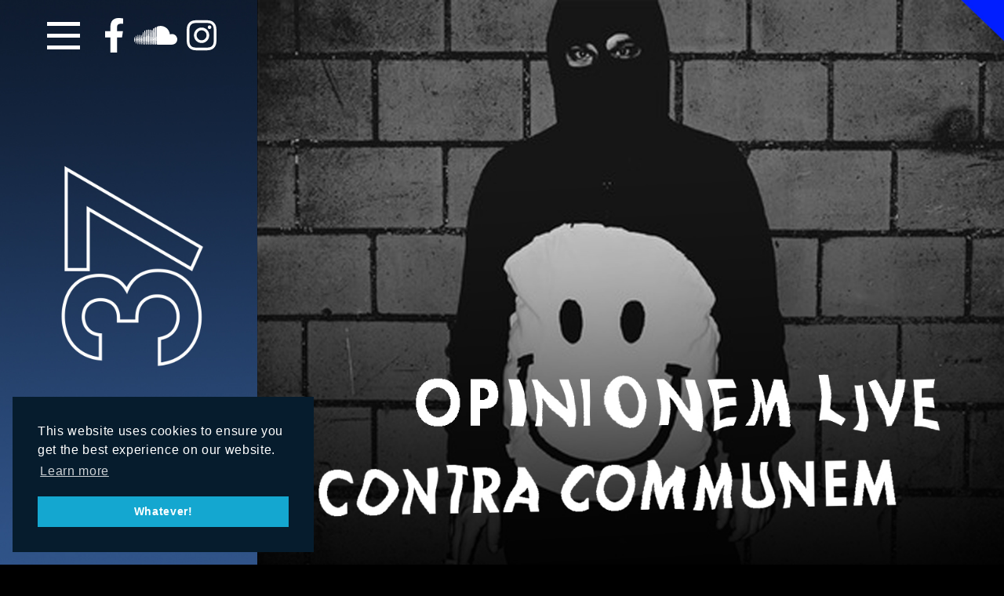

--- FILE ---
content_type: text/html; charset=UTF-8
request_url: https://digital-tsunami.org/music/dt/037-contra-communem-opinionem-live
body_size: 5724
content:
<!DOCTYPE html>
<html lang="en">
<head>
    <meta name="verify-paysera" content="353407d720ad4d24c030c9aa4d1262e4">
    <meta http-equiv="Content-Type" content="text/html; charset=utf-8" />
    <!--[if IE]>
    <meta http-equiv="X-UA-Compatible" content="IE=edge">
    <![endif]-->
    <meta name="viewport" content="width=device-width, initial-scale=1" />
    <meta name="google" content="notranslate" />
    <!-- The above 3 meta tags *must* come first in the head; any other head content must come *after* these tags -->
    <title>DT 037 Contra Communem Opinionem LIVE</title><meta property='og:type' content='website'/><meta property='og:url' content='https://digital-tsunami.org/music/dt/037-contra-communem-opinionem-live'/><meta property='og:title' content='Digital Tsunami - 037 Contra Communem Opinionem LIVE'/><meta property='og:description' content='Well hello! 037 podcast by Zürich based producer Contra Communem Opinionem was made LIVE with loads of the machines! Mathematics Recordings, Permanent Vacation, Drumpoet Community, Phantom Island labels to name a few. There are some words by himself about this special podcast for us:For this podca'/><meta property='og:image' content='https://digital-tsunami.org/public/img/podcasts/37.jpg'/><meta property='og:image:width' content='1600'/><meta property='og:image:height' content='902'/>    <meta charset="UTF-8" />
    <meta property="fb:app_id" content="878293238851199" />
    <meta name="description" content="Digital Tsunami runs series of underground parties in London, Vilnius, Bordeaux and other cities in Europe; a radio show on LYL radio and DT CAMP rave in Lithuanian forests." />
    <meta name="author" content="Digital Tsunami" />
    <meta name="keywords" content="digital tsunami, dt camp, underground parties, rave, techno, industrial, experimental, electro, alternative music, podcast" />
    <meta name="robots" conent="noodp" />

    <meta property="og:locale" content="en_GB" />

    <!-- Bootstrap -->
    <link href="https://digital-tsunami.org/public/css/bootstrap.min.css" rel="stylesheet">

    <!-- Custom css -->
    <link href="https://digital-tsunami.org/public/css/tsunami1.css" rel="stylesheet">

    <!-- Menu button css -->
    <link href="https://digital-tsunami.org/public/css/menubutton.css" rel="stylesheet">

    <!-- FONT AWESOME ICONS STYLES -->
    <link rel="stylesheet" href="https://cdnjs.cloudflare.com/ajax/libs/font-awesome/5.13.0/css/all.min.css" integrity="sha256-h20CPZ0QyXlBuAw7A+KluUYx/3pK+c7lYEpqLTlxjYQ=" crossorigin="anonymous" />

    <!-- HTML5 shim and Respond.js for IE8 support of HTML5 elements and media queries -->
    <!-- WARNING: Respond.js doesn't work if you view the page via file:// -->
    <!--[if lt IE 9]>
    <script src="https://oss.maxcdn.com/html5shiv/3.7.3/html5shiv.min.js"></script>
    <script src="https://oss.maxcdn.com/respond/1.4.2/respond.min.js"></script>
    <![endif]-->

    <!-- jQuery (necessary for Bootstrap's JavaScript plugins) -->
    <!-- <script src="https://ajax.googleapis.com/ajax/libs/jquery/1.12.4/jquery.min.js"></script> -->

    <!--[if lt IE 9]>
    <script src="https://code.jquery.com/jquery-1.9.1.min.js"></script>
    <![endif]-->
    <!--[if (gte IE 9) | (!IE)]><!-->
    <script src="https://digital-tsunami.org/public/js/jquery-3.1.1.min.js"></script>
    <script src="https://digital-tsunami.org/public/js/jquery.easing.min.js"></script>
    <script src="https://digital-tsunami.org/public/js/jquery.scrollUp.min.js"></script>
    <!--<![endif]-->
    <script src="https://digital-tsunami.org/public/js/outdatedbrowser.min.js"></script>
    <link rel="stylesheet" href="https://digital-tsunami.org/public/css/outdatedbrowser.min.css" />
    <script>
        $(document).ready(function() {
            outdatedBrowser({
                bgColor: '#f25648',
                color: '#ffffff',
                lowerThan: 'borderImage',
                languagePath: 'https://digital-tsunami.org/public/lang/outdatedbrowser/en.html'
            });
        });
        $(function(){
            $.scrollUp({
                topSpeed: 500,
                animation: 'fade',
                animationInSpeed: 400,
                animationOutSpeed: 400,
                scrollText: ''
            });
        });
    </script>
    <script src="https://digital-tsunami.org/public/js/jquery-ui.min.js"></script>
    <script src="https://digital-tsunami.org/public/js/enquire.min.js"></script>

    <!-- favicons -->
    <link rel="apple-touch-icon" sizes="57x57" href="https://digital-tsunami.org/public/img/favicon/apple-icon-57x57.png">
    <link rel="apple-touch-icon" sizes="60x60" href="https://digital-tsunami.org/public/img/favicon/apple-icon-60x60.png">
    <link rel="apple-touch-icon" sizes="72x72" href="https://digital-tsunami.org/public/img/favicon/apple-icon-72x72.png">
    <link rel="apple-touch-icon" sizes="76x76" href="https://digital-tsunami.org/public/img/favicon/apple-icon-76x76.png">
    <link rel="apple-touch-icon" sizes="114x114" href="https://digital-tsunami.org/public/img/favicon/apple-icon-114x114.png">
    <link rel="apple-touch-icon" sizes="120x120" href="https://digital-tsunami.org/public/img/favicon/apple-icon-120x120.png">
    <link rel="apple-touch-icon" sizes="144x144" href="https://digital-tsunami.org/public/img/favicon/apple-icon-144x144.png">
    <link rel="apple-touch-icon" sizes="152x152" href="https://digital-tsunami.org/public/img/favicon/apple-icon-152x152.png">
    <link rel="apple-touch-icon" sizes="180x180" href="https://digital-tsunami.org/public/img/favicon/apple-icon-180x180.png">
    <link rel="icon" type="image/png" sizes="192x192"  href="https://digital-tsunami.org/public/img/favicon/android-icon-192x192.png">
    <link rel="icon" type="image/png" sizes="32x32" href="https://digital-tsunami.org/public/img/favicon/favicon-32x32.png">
    <link rel="icon" type="image/png" sizes="96x96" href="https://digital-tsunami.org/public/img/favicon/favicon-96x96.png">
    <link rel="icon" type="image/png" sizes="16x16" href="https://digital-tsunami.org/public/img/favicon/favicon-16x16.png">
    <link rel="manifest" href="/manifest.json">
    <meta name="msapplication-TileColor" content="#ffffff">
    <meta name="msapplication-TileImage" content="/ms-icon-144x144.png">
    <meta name="theme-color" content="#ffffff">

    <!-- Cookie consent -->
    <link rel="stylesheet" type="text/css" href="//cdnjs.cloudflare.com/ajax/libs/cookieconsent2/3.0.3/cookieconsent.min.css" />
    <script src="//cdnjs.cloudflare.com/ajax/libs/cookieconsent2/3.0.3/cookieconsent.min.js"></script>
    <script>
        window.addEventListener("load", function(){
            window.cookieconsent.initialise({
                "palette": {
                    "popup": {
                        "background": "#061C2D"
                    },
                    "button": {
                        "background": "#14a7d0"
                    }
                },
                "position": "bottom-left",
                "content": {
                    "dismiss": "Whatever!"
                }
            })});
    </script>

    <!-- Facebook Pixel Code -->
    <script>
        !function(f,b,e,v,n,t,s){if(f.fbq)return;n=f.fbq=function(){n.callMethod?
            n.callMethod.apply(n,arguments):n.queue.push(arguments)};if(!f._fbq)f._fbq=n;
            n.push=n;n.loaded=!0;n.version='2.0';n.queue=[];t=b.createElement(e);t.async=!0;
            t.src=v;s=b.getElementsByTagName(e)[0];s.parentNode.insertBefore(t,s)}(window,
            document,'script','https://connect.facebook.net/en_US/fbevents.js');
        fbq('init', '1908325296101933'); // Insert your pixel ID here.
        fbq('track', 'PageView');
    </script>
    <noscript><img height="1" width="1" style="display:none" src="https://www.facebook.com/tr?id=1908325296101933&ev=PageView&noscript=1" /></noscript>
    <!-- End Facebook Pixel Code -->

    <script>
        fbq('track', 'ViewPage', {
        content_type: 'page',
        value: 'https://digital-tsunami.org/'
        });
    </script>


</head>
<body>
<div id="fb-root"></div>
<div id="fb-root"></div>
<script>(function(d, s, id) {
        var js, fjs = d.getElementsByTagName(s)[0];
        if (d.getElementById(id)) return;
        js = d.createElement(s); js.id = id;
        js.src = "//connect.facebook.net/en_GB/sdk.js#xfbml=1&version=v2.9&appId=878293238851199";
        fjs.parentNode.insertBefore(js, fjs);
    }(document, 'script', 'facebook-jssdk'));</script>
<header class="nav-down">
    <div class="dt-social">
        <div class="c-hamburger c-hamburger--htx">
            <span>toggle menu</span>
        </div>
        <a href="https://fb.com/digitaltsunami/" target="_blank" class="fbhov top-social figcap"><i class="fab fa-facebook-f"></i></a>
        <a href="https://soundcloud.com/digitaltsunami/" target="_blank" class="schov top-social figcap"><i class="fab fa-soundcloud"></i></a>
        <a href="https://instagram.com/_digital_tsunami_/" target="_blank" class="insthov top-social figcap"><i class="fab fa-instagram"></i></a>
    </div>
    <div class="dt-header-logo">
        <a href="https://digital-tsunami.org/"><img src="https://digital-tsunami.org/public/img/dt-logo-white.png" alt="Digital Tsunami" height="60" width="60"/></a>
    </div>
</header>
<div class="dt-side-menu">
    <ul>
        <li class="menubig"><a href="https://digital-tsunami.org/" class="glitch" data-text="HOME">Home</a></li>
        <li class="menubig"><a href="https://digital-tsunami.org/home/about" class="glitch" data-text="ABOUT">About</a></li>
        <li class="menubig"><a href="http://digitaltsunami.bigcartel.com/products" target="_blank" class="glitch" data-text="SHOP">SHOP</a></li>
        <li class="menubig"><a href="https://digital-tsunami.org/music/dt" class="glitch" data-text="MUS!C">Music</a></li>
<!--
        <li class="menusmall"><a href="https://digital-tsunami.org/music/dt" class="glitch" data-text="DT&nbsp;PDOCSATS">DT Podcasts</a></li>
        <li class="menusmall"><a href="http://lyl.live/show/dt-clash/" class="glitch" data-text="LYLLRADIO" target="_blank">LYL Radio</a></li>
-->
        <li class="menubig"><a href="https://digital-tsunami.org/events/dt" class="glitch" data-text="SVENTE">Events</a></li>
<!--
        <li class="menusmall"><a href="https://digital-tsunami.org/events/dt" class="glitch" data-text="DT&nbsp;SEITRAP">DT Parties</a></li>
-->
        <li class="menubig"><a href="https://digital-tsunami.org/residents" class="glitch" data-text="STNEDISER">Residents</a></li>
	<li class="menubig"><a href="https://digitaltsunami.bigcartel.com" class="glitch" data-text="MECRH" target="_blank">SHOP</a></li>
        <li class="menubig"><a href="https://digital-tsunami.org/home/contact" class="glitch" data-text="CONTACT">Contact</a></li>
        <li class="menubig"><a href="https://digital-tsunami.org/home/search" class="glitch" data-text="SEARCH">Search</a></li>
    </ul>
</div>
<main>
<section class="post">
    <div class="container-fluid">
        <div class="row">
            <div class="col-xs-12 nopadding">
                <div class="podcast-cover">
                    <img src="https://digital-tsunami.org/public/img/podcasts/37.jpg" alt="037 Contra Communem Opinionem LIVE" width="100%" />
                </div>
            </div>
        </div>
    </div>
    <div class="container-fluid podcast-gradient">
        <div class="container">
            <div class="row">
                <div id="tracklist" class="col-md-5 col-sm-12 podcast-tracklist">
                    <div id="podcast-tracklist-top"></div>
                    <div id="podcast-iframe" class="podcast-iframe">
                        <iframe width="100%" height="20" scrolling="no" frameborder="no" src="https://w.soundcloud.com/player/?url=https%3A//api.soundcloud.com/tracks/154798158&amp;color= 000000&amp;inverse=true&amp;auto_play=false&amp;show_user=true"></iframe>                    </div>
                    <h2>Tracklist:</h2>
                    <p>N/A</p>
                </div>
                <div id="description" class="col-md-7 col-sm-12 col-md-offset-0 podcast-text">
                    <div id="podcast-description-top"></div>
                    <p>Well hello! 037 podcast by Zürich based producer Contra Communem Opinionem was made LIVE with loads of the machines! Mathematics Recordings, Permanent Vacation, Drumpoet Community, Phantom Island labels to name a few. There are some words by himself about this special podcast for us:<br />For this podcast I've used: 808 and 707 for the drums; one voice from my modular as lead (2x Addac 701 VCO, Doepfer A124 Wasp Filter, sequenced by Makenoise Rene); 303 as bass (as well as sequencing another voice in the modular: 2x Cwejman VCO6, Cwejman MMF1 filter, Cwejman ADSR-VC2). For the pads and strings I've used an Alesis A6 Andromeda. In terms of FX, there was a Boss RRV10 for reverb and Boss DD7 for delay on the send / return loops, and a Boss RBF10 flanger on the 808 cymbals. Mixer was a Boss BX16.</p>
                </div>
                <div id="podcast-info" class="col-sm-12">
                    <div class="podcast-published">
                        <small>Published: Jun 2014</small>
                        <div class="podcast-links">

                                                            <a class="figcap" href="https://soundcloud.com/contracommunemopinionem" target="_blank"><img src="https://digital-tsunami.org/public/img/dt-soundcloud-logo.png" class="figcap" /></a>
                            
                                                            <a class="figcap" href="https://www.discogs.com/artist/1077415-Contra-Communem-Opinionem" target="_blank"><img src="https://digital-tsunami.org/public/img/dt-discogs-logo.png" class="figcap" /></a>
                            
                            
                                                        <br/><br/>
                            <div class="fb-like" data-href="https://digital-tsunami.org/music/dt/037-contra-communem-opinionem-live" data-layout="button_count" data-action="like" data-size="small" data-show-faces="false" data-share="true"></div>
                        </div>

                    </div>
                </div>
            </div>
            <div class="row similar-podcasts">
                <div class="similar-artists">
                    <img class="center" src="https://digital-tsunami.org/public/img/dt-wicked-podcasts.png" alt="Similar artists" height="50px" />
                                            <div class="other">
                            <div class="col-sm-4 interview-link">
                                <a class="figcap" href="https://digital-tsunami.org/music/dt/209-ole-mic-odd"><img src="https://digital-tsunami.org/public/img/podcasts/209.jpg" width="100%" height="100%" alt="public/img/podcasts/209.jpg" /></a>
                            </div>
                        </div>
                                            <div class="other">
                            <div class="col-sm-4 interview-link">
                                <a class="figcap" href="https://digital-tsunami.org/music/dt/208-little-vanya"><img src="https://digital-tsunami.org/public/img/podcasts/208.jpg" width="100%" height="100%" alt="public/img/podcasts/208.jpg" /></a>
                            </div>
                        </div>
                                            <div class="other">
                            <div class="col-sm-4 interview-link">
                                <a class="figcap" href="https://digital-tsunami.org/music/dt/207-kovvalsky"><img src="https://digital-tsunami.org/public/img/podcasts/207.jpg" width="100%" height="100%" alt="public/img/podcasts/207.jpg" /></a>
                            </div>
                        </div>
                                            <div class="other">
                            <div class="col-sm-4 interview-link">
                                <a class="figcap" href="https://digital-tsunami.org/music/dt/206-grischerr"><img src="https://digital-tsunami.org/public/img/podcasts/206.jpg" width="100%" height="100%" alt="public/img/podcasts/206.jpg" /></a>
                            </div>
                        </div>
                                    </div>
            </div>
        </div>
    </div>
</section>

<script>
    $(document).ready(function () {
        //swap divs depending on screen size
        enquire.register("screen and (max-width:991px)", {
            match : function() {
                $('#tracklist').insertAfter('#description');
                $('#podcast-iframe').insertAfter('#podcast-description-top');
            },
            unmatch : function() {
                $('#description').insertAfter('#tracklist');
                $('#podcast-iframe').insertAfter('#podcast-tracklist-top');
            }
        });

        $('.mailchimp').css('display','block');
    });

</script>
</main>
<footer class="footer">
    <div class="container">
        <div class="row">
            <div class="col-md-6 col-sm-12">
        </div>
        <div class="col-md-6 col-sm-12">
            <div class="copyright">
                All rights reserved &copy; Digital Tsunami 2026,
                Design: <a class="glitch glitch-inner-menu" href="http://tadasbujanauskas.com" data-text="tadasbujanauskas.com" target="_blank">tadasbujanauskas.com</a>,
                dev: <a class="glitch glitch-inner-menu" href="http://grigorjevas.com" data-text="grigorjevas.com" target="_blank">grigorjevas.com</a>
            </div>
        </div>
</footer>
<div id="outdated"></div>
<!-- Include all compiled plugins (below), or include individual files as needed -->
<script src="https://digital-tsunami.org/public/js/bootstrap.min.js"></script>
<!--<script src="--><?//= URL ?><!--public/js/jquery.scrollUp.min.js"></script>-->
<!-- Custom javascript -->
<script src="https://digital-tsunami.org/public/js/tsunami.js"></script>
<div id="fb-root"></div>

<!-- Facebook Like social plugin -->
<script>(function(d, s, id) {
        var js, fjs = d.getElementsByTagName(s)[0];
        if (d.getElementById(id)) return;
        js = d.createElement(s); js.id = id;
        js.src = "//connect.facebook.net/en_GB/sdk.js#xfbml=1&version=v2.10&appId=878293238851199";
        fjs.parentNode.insertBefore(js, fjs);
    }(document, 'script', 'facebook-jssdk'));</script>
<!-- Facebook Like end -->

<script>
    (function(i,s,o,g,r,a,m){i['GoogleAnalyticsObject']=r;i[r]=i[r]||function(){
        (i[r].q=i[r].q||[]).push(arguments)},i[r].l=1*new Date();a=s.createElement(o),
        m=s.getElementsByTagName(o)[0];a.async=1;a.src=g;m.parentNode.insertBefore(a,m)
    })(window,document,'script','https://www.google-analytics.com/analytics.js','ga');

    ga('create', 'UA-50415284-4', 'auto');
    ga('send', 'pageview');

</script>
<script src="https://cdnjs.cloudflare.com/ajax/libs/font-awesome/5.13.0/js/all.min.js" integrity="sha256-KzZiKy0DWYsnwMF+X1DvQngQ2/FxF7MF3Ff72XcpuPs=" crossorigin="anonymous"></script>
</body>
</html>


--- FILE ---
content_type: text/css
request_url: https://digital-tsunami.org/public/css/tsunami1.css
body_size: 5464
content:
/* =============================================================
GOOGLE FONT
============================================================ */
@import url('https://fonts.googleapis.com/css?family=Raleway:300,400,500,600,700,800');

/* =============================================================
GENERAL STYLES
============================================================ */
html, body{
    width: 100%;
}

html {
    position: relative;
    min-height: 100%;
}

body {
    /*font-family: 'museo_sans500';*/
    /*font-family: Helvetica, Arial, sans-serif;*/
    font-family: "Raleway", sans-serif;
    font-weight: 400;
    color: #fff;
    background: url(../img/backgrounds/background-gay.jpg) center;
    background-attachment: fixed;
    background-size: 100% 100%;
    letter-spacing: 0.5pt;
    background-color: #000;
    margin-bottom: 100px;
}

@media screen and (max-width: 767px){
    body {
        background: -webkit-linear-gradient(#3b89b6, #101f34); /* For Safari 5.1 to 6.0 */
        background: -o-linear-gradient(#3b89b6, #101f34); /* For Opera 11.1 to 12.0 */
        background: -moz-linear-gradient(#3b89b6, #101f34); /* For Firefox 3.6 to 15 */
        background: linear-gradient(#3b89b6, #101f34); /* Standard syntax */
    }
}

section {
    /*min-height: 800px;*/
}

header {
    background: transparent;
    height: 80px;
    position: fixed;
    top: 0;
    transition: top 0.2s ease-in-out;
    width: 100%;
    z-index: 9;
}

.dt-header-logo {
    position: absolute;
    right: 50px;
    top: 10px;
    display: none;
}

@media screen and (max-width: 767px) {
    .dt-header-logo {
        right: 10px;
    }
}

footer {
    height: 101px;
    background: #101f34;
    position: absolute;
    bottom: 0;
    left: 0;
    width: 100%;
    text-align: center;
}

#mc_embed_signup {
    margin-top: 30px;
    float:left;
}

#mc_embed_signup input.email {
    border-radius: 0 !important;
    width: 200px !important;
    border: 1px solid white !important;
    color: #fff !important;
    background-color: #101f34 !important;
    font-size: 12px;
}

#mc_embed_signup .button {
    border-radius: 0 !important;
    background-color: #101f34 !important;
    border: 1px solid white !important;
}

.post a:link, .post a:visited, .post a:hover, .post a:active {
    color: #ffffff;
    /*color: #111111;*/
    text-decoration: underline;
}

.post {
	letter-spacing: 1px;
    line-height: 22px;
    font-size: 15px;
}

/*blockquote {*/
    /*border-left: 5px solid #111;*/
    /*font-size: 16px;*/
/*}*/

.list-of-recommendations a:link, .list-of-recommendations a:visited, .list-of-recommendations a:hover, .list-of-recommendations a:active {
    text-decoration: none;
}

.copyright {
    margin-top: 50px;
    font-size: 10px;
    font-weight: 300
}

.copyright a:link, .copyright a:visited {
    color: #fff;
    text-decoration: underline;
}

.copyright a:hover, .copyright a:active {
    color: #fff;
    text-decoration: underline;
}

.nav-up {
    top: -80px;
    background: transparent;
}

.dt-side-menu {
    position: fixed;
    left: 0;
    top: 0;
    /*background: rgba(13,2,189,0.9);*/
    /*background: #0d02bd;*/
    background: #101f34;
    height: 100vh;

    min-width: 33vw;
    z-index: 8;
    padding: 100px 40px 0 10px;
    display: none;
}

@media screen and (max-width: 767px) {
    .dt-side-menu {
        padding: 70px 40px 0 10px;
    }
}

.dt-side-menu > ul {
    list-style-type: none;
    margin-left: 16px;
}

.dt-side-menu > ul > li {
    /*font-size: 20px;*/
    /*line-height: 32px;*/
    text-transform: uppercase;
}

.dt-side-menu > ul > li > a, .dt-side-menu > ul > li > a:link, .dt-side-menu > ul > li > a:visited {
    color: #fff;
    -webkit-transition: color 200ms ease-out;
    -moz-transition: color 200ms ease-out;
    -o-transition: color 200ms ease-out;
    transition: color 200ms ease-out;
    text-decoration: none;
}

.dt-side-menu > ul > li > a:hover, .dt-side-menu > ul > li > a:active {
    /*color: #E25F2D;*/
    text-decoration: none;
}

.menubig {
    font-size: 36px;
    line-height: 36px;
}

.menusmall {
    font-size: 20px;
    padding-left: 31px;
}

.list-of-podcasts figure, .dt-featured-event, .dt-featured-words {
    margin-bottom: 20px;
}

@media screen and (max-height: 569px){
    .menubig {
        font-size: 22px;
        line-height: 22px;
    }

    .menusmall {
        font-size: 16px;
        padding-left: 20px;
    }
}

@media screen and (min-height: 570px) and (max-height: 666px){
    .menubig {
        font-size: 30px;
        line-height: 30px;
    }

    .menusmall {
        font-size: 18px;
        padding-left: 25px;
    }
}

.top-social {
    display: inline-block;
}

.dt-social {
    font-size: 44px !important;
    padding: 15px 0 0 50px;
}

.dt-social a, .dt-social a:visited {
    color: #fff;
    -webkit-transition: color 200ms ease-out;
    -moz-transition: color 200ms ease-out;
    -o-transition: color 200ms ease-out;
    transition: color 200ms ease-out;
}

.dt-social a:hover, .dt-social a:active {
    text-decoration: none;
}


@media screen and (max-width: 767px){
    .top-social {
        display: none !important;
    }

    .dt-social {
        font-size: 44px !important;
        padding: 5px 0 0 15px;
    }
}

/*.fbhov:hover {*/
    /*color: #3B5998 !important;*/
/*}*/

/*.schov:hover {*/
    /*color: #ff3a00 !important;*/
/*}*/

/*.insthov:hover {*/
    /*color: #bc2a8d !important;*/
/*}*/

.homepage {
    min-height: 100vh;
    position: relative;
}

@media screen and (max-width: 767px) {
    .homepage {
        background: url(../img/dt-balls-static.jpg) no-repeat center center;
        background-size: auto 100%;
    }
}

.homepage-more-button, .inside-more-button, .inside-more-button:visited, .inside-more-button:link {
    color: #fff;
    border: 1px dotted #fff;
    padding: 10px;
    text-align: center;
    margin: 0 auto;
    display: block;
    width: 170px;
    cursor: pointer;
    text-decoration: none;
}

.homepage-more-button:hover, .homepage-more-button:active, .inside-more-button:hover, .inside-more-button:active {
    color: #fff;
    text-decoration: none;
    border: 1px solid #fff;
    cursor: pointer;
}

.img-circle {
    border-radius: 50%;
}

.fullscreen-bg {
    position: absolute;
    top: 0;
    right: 0;
    bottom: 0;
    left: 0;
    overflow: hidden;
    z-index: -100;
}

.fullscreen-bg__video {
    position: absolute;
    top: 0;
    left: 0;
    width: 100%;
    height: 100%;
}

@media screen and (max-width: 767px) {
    .fullscreen-bg__video {
        display: none;
    }
}



@media (min-aspect-ratio: 16/9) {
    .fullscreen-bg__video {
        width: 100%;
        height: auto;
    }
}

@media (max-aspect-ratio: 16/9) {
    .fullscreen-bg__video {
        width: auto;
        height: 100%;
    }
}

.dt-strapline {
    text-align: right;
    padding: 100px 50px 0 0;
    font-size: 100px;
    font-weight: 500;
}

.dt-logo {
    text-align: right;
    padding-right: 80px;
}

@media screen and (max-width: 767px) {
    .dt-logo {
        position: absolute;
        top: 100px;
        right: 0;
        padding-right: 20px;
    }

    .dt-logo img {
        height: 100px;
        width: 100px;
    }

    .dt-strapline {
        position: absolute;
        padding: 0 20px 0 0;
        top: -40px;
    }
}

.dt-chevron {
    position: absolute;
    bottom: 20px;
    padding-bottom: 30px;
    font-size: 40px;
    left: 50%;
}

.mailchimp {
    display: none;
}

.menulink {
    color: #fff;
}

.section-title, .home-section-title {
    padding: 20px 0 60px;
    text-align: center;
}

@media screen and (max-width: 991px) {
    .section-title{
        padding-top: 120px;
    }

    .home-section-title img {
        max-width: 300px;
    }

    .mailchimp {
        display: none !important;
    }
}

.dt-podcasts-title {
    max-width: 100%;
}

.podcasts-section, .events-section {
    max-width: 1600px;
    /*background-color: #000;*/
    margin: 0 auto;
}

.events-section {
    /*background-color: #0d02bd;*/
    background: url(../img/backgrounds/bg1.jpg) center;
    background-attachment: fixed;
    background-size: 100% 100%;
    max-width: 100%;
    padding-bottom: 80px;
    margin-top: 80px;
}

.words-section {
    /*background-color: #0d02bd;*/
    background: url(../img/backgrounds/bg5.jpg) center;
    background-attachment: fixed;
    background-size: 100% 100%;
    max-width: 100%;
    padding-bottom: 80px;
    padding-top: 80px;
}

@media screen and (max-width: 767px) {
    .events-section, .words-section {
        background: transparent;
    }
}

.dt-podcast-img {
    width: 100%;
}

.dt-podcast {
    padding-bottom: 20px;
}

.dt-featured-podcast {
    padding-bottom: 30px;
}

.dt-featured-podcast img, .dt-featured-event img, .dt-featured-words img, .dt-featured-recommendations img {
    width: 100%;
}

.podc, .evnt, .intrv, .rcmd, .other {
    display: none;
}

.dt-featured-recommendations {
    padding-bottom: 50px;
}

.recommendations-title img {
    max-height: 50px;
}

@media screen and (max-width: 767px) {
    .recommendations-title img {
        max-width: 300px;
    }
}

.center{
    display: block;
    margin: 0 auto;
}

.maxwidth {
    max-width: 1600px !important;
 }

.page-with-menu {
    z-index: 5;
    position: relative;
}

.page-with-menu-list {
    list-style-type: none;
    text-align: center;
    font-size: 5em;
    font-weight: 800;
    margin-top: 60px;
    z-index: 5;
}

@media screen and (max-width: 767px) {
    .page-with-menu-list {
        font-size: 2.5em;
        padding-left: 10px;
    }
}

.page-with-menu-list a:link, .page-with-menu-list a:visited, .page-with-menu-list a:hover, .page-with-menu-list a:active {
    color: #fff;
    text-decoration: none;
}

.podcast-cover {
    /*margin-top: 100px;*/
}

.podcast-gradient {
    background: url(../img/backgrounds/bg-gradient.jpg);
    background-attachment: fixed;
    background-size: 100% 100%;
    background: -webkit-linear-gradient(#3b89b6, #101f34); /* For Safari 5.1 to 6.0 */
    background: -o-linear-gradient(#3b89b6, #101f34); /* For Opera 11.1 to 12.0 */
    background: -moz-linear-gradient(#3b89b6, #101f34); /* For Firefox 3.6 to 15 */
    background: linear-gradient(#3b89b6, #101f34); /* Standard syntax */
    min-height: 60vh;
}

.nopadding {
    padding: 0;
}

.podcast-links {
    font-size: 48px;
    text-align: right;
    margin-bottom: 75px;
    margin-top: 20px;
}

.podcast-links img {
    height: 40px;
}

.podcast-title {
    /*position: absolute;*/
    /*top: 400px;*/
    /*right: 50px;*/
    margin-bottom: 75px;
    text-align: right;
}

.podcast-description {
    /*text-transform: uppercase;*/
    margin-top: -34%;
}

.podcast-text {
    /*text-transform: uppercase;*/
    margin-top: 20px;
}

.podcast-tracklist p {
    color: #bbdcea;
    font-size: 12px;
    line-height: 20px;
}

.podcast-published {
    margin-top: 20px;
    text-align: right;
}

.podcast-iframe {
    margin-top: 20px;
    margin-bottom: 30px;
}

.modal-content {
    background-color: #061C2D;
}

.similar-podcasts {
    margin-bottom: 100px;
}

.similar-artists, .advice-title {
    margin: 20px auto 20px;
    display: block;
    max-width: 90%;
}

.similar-artists img, .advice-title img {
    margin-bottom: 20px;
}

.flash{
    position: absolute;
    top: 0;
    left: 0;
    background: transparent;
    width: 100%;
    height: 100%;
    transition: background .4s linear;
    z-index:4;
    -moz-animation: flash .001s infinite;
    -webkit-animation: flash .001s infinite;
    animation: flash .001s infinite;
    transition: opacity .4s linear;
}

.interview-backdrop, .review-backdrop, .about-backdrop {
    height: 100vh;
    background: url(../img/backgrounds/blue-backdrop.jpg);
    background-attachment: fixed;
    background-size: 100% 100%;
}

.about-backdrop {
    max-height: 95vh;
}

.about-title {
    position: absolute;
    right: 0;
    left: 0;
    margin-left: auto;
    margin-right: auto;
    width: 200px;
    top: 20px;
    padding: 0;
}

.patreon-modal-link {
    text-decoration: none !important;
    font-size: 28px;
    font-weight: bold;
}

@media screen and (max-width: 767px){
    .about-title {
        display: none;
    }
}

.about-text {
    margin-top: 50px;
    margin-bottom: 50px;
}

.featured-img, .blue-corner {
    top: 0;
    right: 0;
    position: absolute;
}

.blue-corner {
    display: block;
}

@media screen and (max-width: 767px){
    .blue-corner {
        display: none;
    }
}

.interview-gradient, .about-gradient {
    background: url(../img/backgrounds/background-gay.jpg) center; /* fallback */
    background-attachment: fixed;
    background-size: 100% 100%;
    background: -webkit-linear-gradient(#2e3662, #bc6872); /* For Safari 5.1 to 6.0 */
    background: -o-linear-gradient(#2e3662, #bc6872); /* For Opera 11.1 to 12.0 */
    background: -moz-linear-gradient(#2e3662, #bc6872); /* For Firefox 3.6 to 15 */
    background: linear-gradient(#2e3662, #bc6872); /* Standard syntax */
    min-height: 60vh;
}

.interview-content {
    padding-top: 20px;
    /*text-transform: uppercase;*/
}

.interview-content iframe {
    width: 100%;
    padding-top: 5px;
}

.interview-subtitle {
    /*text-transform: uppercase;*/
    text-align: right;
    padding-top: 20px;
    padding-right: 10px;
}

.interviews {
    padding: 50px 0 60px;
}

.interviews-title {
    margin: 0 auto 50px;
    display: block;
    height: 50px;
}

.interview-link, .recommend-link {
    margin-bottom: 25px;
}

.interview-links {
    font-size: 48px;
    text-align: right;
    margin-bottom: 75px;
    margin-top: 20px;
}

.interview-links img {
    height: 40px;
}

.about-gradient {
    padding-top: 50px;
}

.blue-corner {
    z-index: 3;
}

.post-title-img {
    bottom: 10px;
    position: absolute;
    right: 10px;
}

.talks-vertical {
    margin: 200px 0 0 60px;
}

.review-gradient {
    background: url(../img/backgrounds/background-gay.jpg) center; /* fallback */
    background-attachment: fixed;
    background-size: 100% 100%;
    background: -webkit-linear-gradient(#18335c, #762897); /* For Safari 5.1 to 6.0 */
    background: -o-linear-gradient(#18335c, #762897); /* For Opera 11.1 to 12.0 */
    background: -moz-linear-gradient(#18335c, #762897); /* For Firefox 3.6 to 15 */
    background: linear-gradient(#18335c, #762897); /* Standard syntax */
    min-height: 60vh;
}

.review-cover {
    top: 20px;
    right: 20px;
    position: absolute;
}

.review-title {
    bottom: 20px;
    right: 20px;
    position: absolute;
    text-transform: uppercase;
    font-size: 5em;
    font-weight: 800;
}

.review-logo {
    position: absolute;
    bottom: 45px;
    left: 55px;
}

.review-info {
    padding-top: 20px;
    font-size: 16px;
    text-transform: uppercase;
}

.review-info iframe {
    margin-top: 20px;
}

.review-words {
    margin-bottom: 20px;
}

.review-embed {
    margin-bottom: 50px;
}

.review-caption {
    padding-top: 15px;
    color: #ffffff;
    text-decoration: none;
    font-size: 14px;
    text-align: center;
    text-transform: uppercase;
}

.contactus {
    vertical-align: middle;
    display: table-cell;
    height: 80vh;
    text-align: center;
    width: 100vw;
}

.resident-photo img {
    max-width: 440px;
}

#podcasts {
    cursor: pointer;
}

@media screen and (max-width: 767px){
    .resident-photo img {
        max-width: 300px;
    }

    .contactus img {
        height: 40px;
    }
}

.resident-links {
    z-index: 9;
    font-size: 3em;
    text-align: right;
    padding-bottom: 30px;
}

.resident-links i, .resident-links a {
    cursor: pointer;
}

.gigs {
    text-transform: uppercase;
}

.gigs a:link, .gigs a:visited {
    text-decoration: none;
}

.gigs a:hover, .gigs a:active {
    text-decoration: underline;
}

.gigs ul {
    list-style-type: none;
}

.gigs > ul > li {
    border-bottom: 1px dotted #999;
    margin-bottom: 5px;
}

#scrollUp {
    background-image: url("../img/top.png");
    bottom: 20px;
    right: 20px;
    width: 38px;    /* Width of image */
    height: 38px;   /* Height of image */
}


@-webkit-keyframes flash {
    0% {
        opacity: 0
    }

    100% {
        opacity: 1
    }
}

@keyframes flash {
    0% {
        opacity: 0
    }

    100% {
        opacity: 1
    }
}

.center-cropped-img {
    width: 120px;
    height: 120px;
    /*background-position: center center;*/
    background-position-y: center;
    background-position-x: center;
    background-repeat: no-repeat;
    background-size: cover;
}

.search-results {
    list-style-type: none;
}

.search-results li {
    min-height: 150px;
    border-top: 1px dotted #f0f0f0;
    padding-top: 20px;
}

.search-result-text h4 {
    margin-top: 0;
}

@media screen and (max-width: 767px) {
    .search-result-text p {
        display: none;
    }

    .center-cropped-img {
        width: 88px;
        height: 88px;
    }

    .search-results li {
        min-height: 120px;
    }
}

.highlight {
    background-color: #762897;
}

.search-page-form {
    width: 300px;
    margin: 0 auto 40px;
}

.empty-search-page-form {
    width: 100%;
}

.search-page-form input {
    width: 100% !important;
    margin: 5px 0;
    border-radius: 0;
    border: 1px solid white;
    color: white;
    background: rgba(255,255,255,0.2);
    font-size: 15px;
    height: 35px;
}

.search-page-form input.submit:hover {
    border: 1px dotted white;
}

.empty-search-page-form input {
    height: 80px;
    font-size: 40px;
    text-transform: uppercase;
    font-weight: 800;
}

.no-results {
    width: 100%;
    margin: 0 auto;
    font-size: 25px;
    line-height: 30px;
    text-align: center;
}


/*===== GLITCH FX =====*/

.figcap {
    font-family: Helvetica;
    /*font-size: 80px;*/
    display:inline-block;
    top:10%;
}
.figcap:hover{
    animation: noise-3 1s linear infinite;
}

@keyframes noise-3 {
    0%,3%,5%,42%,44%,100% {opacity: 1; transform: scaleX(1);}
    4.3% {opacity: 1; transform: scaleX(1.5);}
    43% {opacity: 1; transform: scaleY(10); transform: scaleX(.1); rotate(60deg);}
}

@media screen and (min-width: 992px) {

.glitch {
    /*color: white;*/
    /*font-size: 100px;*/
    position: relative;
    /*width: 400px;*/
    /*margin: 0 auto;*/
}

@keyframes noise-anim {
    0% {
        clip: rect(17px, 9999px, 71px, 0);
    }
    5% {
        clip: rect(41px, 9999px, 43px, 0);
    }
    10% {
        clip: rect(40px, 9999px, 25px, 0);
    }
    15% {
        clip: rect(54px, 9999px, 40px, 0);
    }
    20% {
        clip: rect(77px, 9999px, 14px, 0);
    }
    25% {
        clip: rect(14px, 9999px, 69px, 0);
    }
    30% {
        clip: rect(28px, 9999px, 68px, 0);
    }
    35% {
        clip: rect(23px, 9999px, 16px, 0);
    }
    40% {
        clip: rect(97px, 9999px, 43px, 0);
    }
    45% {
        clip: rect(70px, 9999px, 28px, 0);
    }
    50% {
        clip: rect(63px, 9999px, 51px, 0);
    }
    55% {
        clip: rect(99px, 9999px, 46px, 0);
    }
    60% {
        clip: rect(27px, 9999px, 10px, 0);
    }
    65% {
        clip: rect(34px, 9999px, 17px, 0);
    }
    70% {
        clip: rect(35px, 9999px, 100px, 0);
    }
    75% {
        clip: rect(45px, 9999px, 53px, 0);
    }
    80% {
        clip: rect(30px, 9999px, 9px, 0);
    }
    85% {
        clip: rect(42px, 9999px, 36px, 0);
    }
    90% {
        clip: rect(20px, 9999px, 42px, 0);
    }
    95% {
        clip: rect(53px, 9999px, 91px, 0);
    }
    100% {
        clip: rect(26px, 9999px, 99px, 0);
    }
}

.glitch:hover:after {
    content: attr(data-text);
    position: absolute;
    left: 2px;
    text-shadow: -1px 0 red;
    top: 0;
    color: white;
    /*background: #0d02bd;*/
    background: #101f34;
    overflow: hidden;
    clip: rect(0, 900px, 0, 0);
    animation: noise-anim 2s infinite linear alternate-reverse;
}

.glitch-inner-menu:hover:after {
    background: transparent !important;
}


@keyframes noise-anim-2 {
    0% {
        clip: rect(30px, 9999px, 96px, 0);
    }
    5% {
        clip: rect(44px, 9999px, 52px, 0);
    }
    10% {
        clip: rect(75px, 9999px, 51px, 0);
    }
    15% {
        clip: rect(95px, 9999px, 9px, 0);
    }
    20% {
        clip: rect(69px, 9999px, 51px, 0);
    }
    25% {
        clip: rect(88px, 9999px, 46px, 0);
    }
    30% {
        clip: rect(12px, 9999px, 11px, 0);
    }
    35% {
        clip: rect(28px, 9999px, 69px, 0);
    }
    40% {
        clip: rect(33px, 9999px, 80px, 0);
    }
    45% {
        clip: rect(53px, 9999px, 57px, 0);
    }
    50% {
        clip: rect(80px, 9999px, 57px, 0);
    }
    55% {
        clip: rect(94px, 9999px, 63px, 0);
    }
    60% {
        clip: rect(97px, 9999px, 53px, 0);
    }
    65% {
        clip: rect(38px, 9999px, 100px, 0);
    }
    70% {
        clip: rect(80px, 9999px, 53px, 0);
    }
    75% {
        clip: rect(91px, 9999px, 39px, 0);
    }
    80% {
        clip: rect(9px, 9999px, 1px, 0);
    }
    85% {
        clip: rect(7px, 9999px, 62px, 0);
    }
    90% {
        clip: rect(62px, 9999px, 51px, 0);
    }
    95% {
        clip: rect(95px, 9999px, 42px, 0);
    }
    100% {
        clip: rect(94px, 9999px, 69px, 0);
    }
}

    .glitch:hover:before {
        content: attr(data-text);
        position: absolute;
        left: -2px;
        text-shadow: 1px 0 blue;
        top: 0;
        color: white;
        /*background: #0d02bd;*/
        background: #101f34;
        overflow: hidden;
        clip: rect(0, 900px, 0, 0);
        animation: noise-anim-2 3s infinite linear alternate-reverse;
    }

    .glitch-inner-menu:hover:before {
        background: transparent !important;
    }
}


--- FILE ---
content_type: text/css
request_url: https://digital-tsunami.org/public/css/menubutton.css
body_size: 582
content:
.c-hamburger {
    display: inline-block;
    position: relative;
    overflow: hidden;
    margin: 0;
    padding: 0;
    width: 70px;
    height: 43px;
    font-size: 0;
    text-indent: -9999px;
    appearance: none;
    box-shadow: none;
    border-radius: none;
    border: none;
    cursor: pointer;
    transition: background 0.3s;
    top: 5px;
}

.c-hamburger:focus {
    outline: none;
}

.c-hamburger span {
    display: block;
    position: absolute;
    top: 20px;
    left: 10px;
    right: 18px;
    height: 5px;
    background: white;
}

.c-hamburger span::before,
.c-hamburger span::after {
    position: absolute;
    display: block;
    left: 0;
    width: 100%;
    height: 5px;
    background-color: #fff;
    content: "";
}

.c-hamburger span::before {
    top: -15px;
}

.c-hamburger span::after {
    bottom: -15px;
}

.c-hamburger--htx {
    background-color: transparent;
}

.c-hamburger--htx span {
    transition: background 0s 0.3s;
}

.c-hamburger--htx span::before,
.c-hamburger--htx span::after {
    transition-duration: 0.3s, 0.3s;
    transition-delay: 0.3s, 0s;
}

.c-hamburger--htx span::before {
    transition-property: top, transform;
}

.c-hamburger--htx span::after {
    transition-property: bottom, transform;
}

/* active state, i.e. menu open */
.c-hamburger--htx.is-active {
    background-color: transparent;
}

.c-hamburger--htx.is-active span {
    background: none;
}

.c-hamburger--htx.is-active span::before {
    top: 0;
    transform: rotate(45deg);
}

.c-hamburger--htx.is-active span::after {
    bottom: 0;
    transform: rotate(-45deg);
}

.c-hamburger--htx.is-active span::before,
.c-hamburger--htx.is-active span::after {
    transition-delay: 0s, 0.3s;
}

--- FILE ---
content_type: text/plain
request_url: https://www.google-analytics.com/j/collect?v=1&_v=j102&a=192292612&t=pageview&_s=1&dl=https%3A%2F%2Fdigital-tsunami.org%2Fmusic%2Fdt%2F037-contra-communem-opinionem-live&ul=en-us%40posix&dt=DT%20037%20Contra%20Communem%20Opinionem%20LIVE&sr=1280x720&vp=1280x720&_u=IEBAAEABAAAAACAAI~&jid=1621777286&gjid=967109284&cid=725573983.1769089017&tid=UA-50415284-4&_gid=578523189.1769089017&_r=1&_slc=1&z=546966205
body_size: -452
content:
2,cG-X21GLFKKTQ

--- FILE ---
content_type: application/javascript
request_url: https://digital-tsunami.org/public/js/tsunami.js
body_size: 6596
content:
$(document).ready(function () {

    // Toggle hamburger menu
    $('.c-hamburger').click(function () {
        $(this).toggleClass('is-active');
        toggleSideMenu();
    });

    // Smooth scroll
    $('#podcasts').click(function(){
        $('html, body').animate({
            scrollTop: $('#dt-podcasts').offset().top,
        }, 1000, 'easeInOutCirc');
    });

    // Scroll to top
    //$(function () {
    //    $.scrollUp({
    //        scrollName: 'scrollUp', // Element ID
    //        topDistance: '300', // Distance from top before showing element (px)
    //        topSpeed: 300, // Speed back to top (ms)
    //        animation: 'fade', // Fade, slide, none
    //        animationInSpeed: 200, // Animation in speed (ms)
    //        animationOutSpeed: 200, // Animation out speed (ms)
    //        scrollText: 'Scroll to top', // Text for element
    //        activeOverlay: false, // Set CSS color to display scrollUp active point, e.g '#00FFFF'
    //    });
    //});

    $(function () {
        $('.podc').slice(0, 9).show();
        $('#loadMorePodc').on('click', function (e) {
            e.preventDefault();
            $('.podc:hidden').slice(0,9).slideDown();
            if ($('.podc:hidden').length == 0) {
                $('#loadMorePodc').fadeOut('slow');
            }
            $('html,body').animate({
                scrollTop: $(this).offset().top - 100
            }, 1500);
        });
    });

    $(function () {
        $('.evnt').slice(0, 3).show();
        $('#loadMoreEvnt').on('click', function (e) {
            e.preventDefault();
            $('.evnt:hidden').slice(0,3).slideDown();
            if ($('.evnt:hidden').length == 0) {
                $('#loadMoreEvnt').fadeOut('slow');
            }
            $('html,body').animate({
                scrollTop: $(this).offset().top - 100
            }, 1500);
        });
    });

    $(function () {
        $('.intrv').slice(0, 6).show();
        $('#loadMoreIntrv').on('click', function (e) {
            e.preventDefault();
            $('.intrv:hidden').slice(0,3).slideDown();
            if ($('.intrv:hidden').length == 0) {
                $('#loadMoreIntrv').fadeOut('slow');
            }
            $('html,body').animate({
                scrollTop: $(this).offset().top - 100
            }, 1500);
        });
    });

    $(function () {
        $('.rcmd').slice(0, 6).show();
        $('#loadMoreRcmd').on('click', function (e) {
            e.preventDefault();
            $('.rcmd:hidden').slice(0,6).slideDown();
            if ($('.rcmd:hidden').length == 0) {
                $('#loadMoreRcmd').fadeOut('slow');
            }
            $('html,body').animate({
                scrollTop: $(this).offset().top - 100
            }, 1500);
        });
    });

    $(function () {
        $('.other').slice(0, 3).show();
    });

});

// Hide Header on scroll down
var didScroll;
var lastScrollTop = 0;
var delta = 5;
var navbarHeight = $('header').outerHeight();
var is_root = (window.location.pathname == "/" || window.location.pathname == "/digitaltsunami/") ? true : false;

var browser = function() {
    // Return cached result if avalible, else get result then cache it.
    if (browser.prototype._cachedResult)
        return browser.prototype._cachedResult;

    // Opera 8.0+
    var isOpera = (!!window.opr && !!opr.addons) || !!window.opera || navigator.userAgent.indexOf(' OPR/') >= 0;

    // Firefox 1.0+
    var isFirefox = typeof InstallTrigger !== 'undefined';

    // Safari 3.0+ "[object HTMLElementConstructor]"
    var isSafari = /constructor/i.test(window.HTMLElement) || (function (p) { return p.toString() === "[object SafariRemoteNotification]"; })(!window['safari'] || safari.pushNotification);

    // Internet Explorer 6-11
    var isIE = /*@cc_on!@*/false || !!document.documentMode;

    // Edge 20+
    var isEdge = !isIE && !!window.StyleMedia;

    // Chrome 1+
    var isChrome = !!window.chrome && !!window.chrome.webstore;

    // Blink engine detection
    var isBlink = (isChrome || isOpera) && !!window.CSS;

    return browser.prototype._cachedResult =
        isOpera ? 'Opera' :
            isFirefox ? 'Firefox' :
                isSafari ? 'Safari' :
                    isChrome ? 'Chrome' :
                        isIE ? 'IE' :
                            isEdge ? 'Edge' :
                                "Don't know";
};

console.log(browser());



$(window).scroll(function (event) {

    if(browser() == 'Firefox' || browser() == 'Chrome'){
        bodyScrollTop = document.documentElement.scrollTop;
    }else{
	bodyScrollTop = document.documentElement.scrollTop;
//        bodyScrollTop = document.body.scrollTop;
    }

    didScroll = true;
    //console.log("bodyscrolltop: " + bodyScrollTop);
    //if (document.body.scrollTop < 100) {
    if(bodyScrollTop < 100) {
        $('header').stop().animate({backgroundColor: 'transparent'}, 300);
    }

    if(is_root){
        if (bodyScrollTop > 330) {
            $('.dt-header-logo').fadeIn('slow');
        }

        if (bodyScrollTop < 330) {
            $('.dt-header-logo').fadeOut('slow');
        }
    }

});

setInterval(function () {
    if (didScroll) {
        hasScrolled();
        didScroll = false;
    }
}, 250);

function hasScrolled() {
    var st = $(this).scrollTop();

    // Make sure they scroll more than delta
    if (Math.abs(lastScrollTop - st) <= delta)
        return;

    // If they scrolled down and are past the navbar, add class .nav-up.
    // This is necessary so you never see what is "behind" the navbar.
    if (st > lastScrollTop && st > navbarHeight) {
        // Scroll Down
        $('header').removeClass('nav-down').addClass('nav-up');
        hideSideMenu();
    } else {
        // Scroll Up
        if (st + $(window).height() < $(document).height()) {
            $('header').removeClass('nav-up').addClass('nav-down');
            //if (document.body.scrollTop > 100) {
            if(bodyScrollTop > 100) {
                if($('header').css('background-color') != 'rgb(16, 31, 52)'){
                    $('header').stop().animate({
                        //backgroundColor: '#0d02bd'
                        backgroundColor: '#101f34'
                    }, 300)
                }
            }
        }
    }

    lastScrollTop = st;
}

function toggleSideMenu() {
    $('.dt-side-menu').toggle('slide', {
        direction: 'left',
        easing: 'easeOutBack'
    }, 600);
}

function hideSideMenu(){
    $('.dt-side-menu').fadeOut('slow');
    $('.c-hamburger').removeClass('is-active');
}

